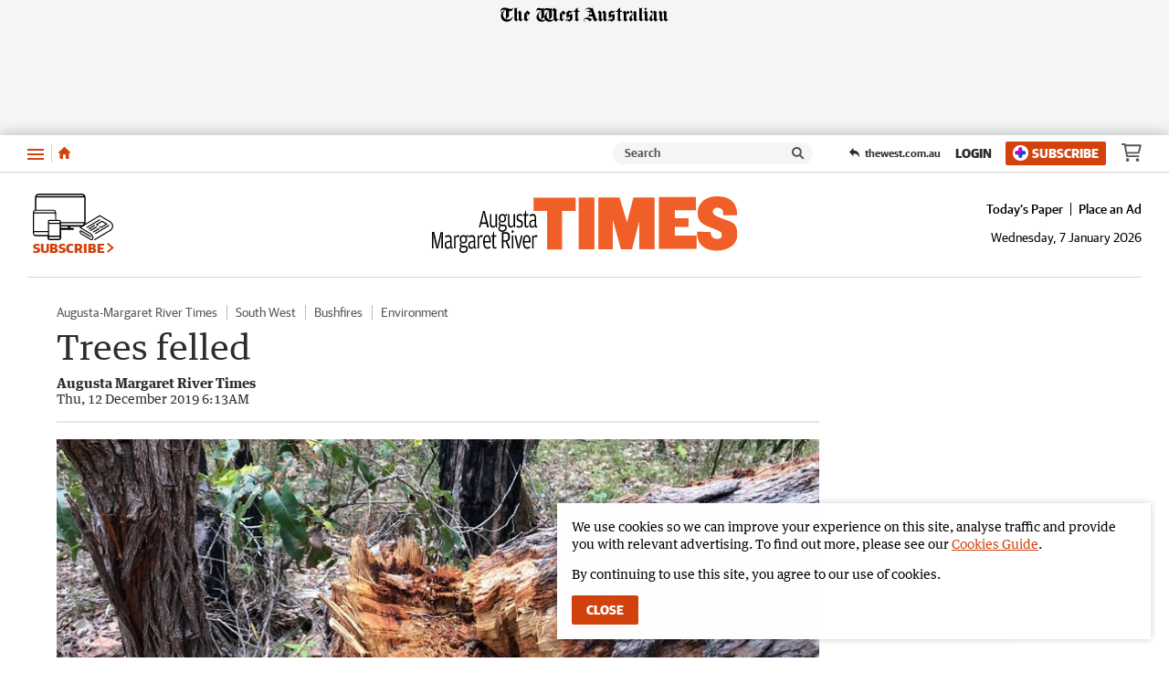

--- FILE ---
content_type: image/svg+xml
request_url: https://www.amrtimes.com.au/static/media/masthead-augusta-margaret-river-times.34046b2c.svg
body_size: 1602
content:
<svg enable-background="new 0 0 1500 278" viewBox="0 0 1500 278" xmlns="http://www.w3.org/2000/svg"><path d="m241.7 135.3h25.1l4 17h8.5l-20.1-80.3h-8.4l-20.5 80.4h7.2zm23.4-7.4h-21.5l8.2-33 2.9-16.4 2.4 16.4zm46.6 13c-3.5 3.5-6.7 5.4-12 5.4-4.7 0-7.9-2.8-7.9-11.5v-46.9h-7.5v45.5c0 14.6 5.5 20.4 13.6 20.4 4.3 0 7.6-1.2 9.8-2.6l4.3-6.4 3 7.7h4.3v-64.6h-7.5v53zm45.7-50c-3.3-3-7.5-4.2-11.6-4.2-8.5 0-18.2 5.3-18.2 20.8 0 4.6.9 8.5 2.1 11.6l5.8 4.4-5.2 3.3c-.8 1.4-2 3.8-2 7.9 0 6.7 3 9.6 6.3 10.9l-5.9 3.7c-1 1.5-2.6 4.2-2.6 9.1 0 9.6 6.5 16.1 19 16.1 12.8 0 22.2-6.7 22.2-20.1 0-10.1-5.3-15.6-15.1-15.6h-11.1c-4.6 0-6.7-2.2-6.7-6.5 0-2.8 1.3-5.1 2.7-6.3 2.6 1.4 5.7 2 8.7 2 9.4 0 18-5.2 18-20.9 0-2.7-.3-4.4-.8-6.3l-6-5.2h11.5v-9.8zm-11.6 30.4c-7.4 0-10.6-4.1-10.6-13.3v-1.2c0-7.9 3.2-12.7 10.6-12.7 7.3 0 10.5 4.8 10.5 12.8v1.2c.1 9.1-3.2 13.2-10.5 13.2zm-8.4 25.4h15c6.1 0 7.8 3.6 7.8 7.9v.7c0 6.3-5 11.7-15 11.7-8.4 0-12.5-3-12.5-9.8.1-4.6 1.8-7.8 4.7-10.5zm63.1-5.8c-3.5 3.5-6.7 5.4-12 5.4-4.7 0-7.9-2.8-7.9-11.5v-46.9h-7.6v45.5c0 14.6 5.5 20.4 13.6 20.4 4.3 0 7.6-1.2 9.8-2.6l4.3-6.4 3 7.7h4.3v-64.6h-7.5zm29.3 13.2c11.1 0 16.7-7.9 16.7-18.8 0-12-4.6-16.3-13.6-19.5-7.8-2.7-10.6-3.8-10.6-11.2 0-8 3.2-10.1 9.3-10.1 5.3 0 8.2 1.2 12 3l1.2-7c-3-2-7.5-3.7-13.5-3.7-9.7 0-16 6.1-16 18.4 0 11.6 5.1 15.7 12.4 18.2 9.6 3.3 11.6 4.8 11.6 12.5 0 8.1-3.7 11-10 11-5.1 0-9.6-2-12.9-3.8l-1.1 7.2c3 1.7 7.8 3.8 14.5 3.8zm34.6-.4c4.1 0 7.4-1.2 10.1-2.5l-.4-5.1h-7.6c-3.4 0-4.4-1.4-4.4-5.7v-45.1h11.2v-7.4h-11.2v-17.4h-3.5l-3.5 17.4h-6.6v7.4h6.1v43.4c0 10.2 2.8 15 9.8 15zm40-39-8.9 1c-12.6 1.7-18.1 6.9-18.1 19.9 0 13.7 6.6 18.5 14.7 18.5 3.3 0 6.2-.9 8.2-2l4.5-6.3 3.4 6.9c1.3.6 2.6 1 4.1 1 2.3 0 4.1-1 5-1.7l-.2-5.1h-2c-2.3 0-3.3-1-3.3-4.6v-31.5c0-16.9-4.6-24.2-15.8-24.2-6.5 0-11.6 2.2-16.3 4.8l1.2 7.4c5.3-2.3 10-4.1 14.8-4.1 7 0 8.7 5.4 8.7 12.7zm0 26.2c-2 3.1-5.1 6-10.4 6-6.2 0-9.3-3.2-9.3-11.2v-.9c0-8.9 3.3-12 11.3-13.1l8.4-1.1z"/><path d="m0 255.9h7.1v-45.2l-1.4-31.5 3.8 24 12.1 52.7h8.7l12.7-53.5 4.3-23.2-1.5 31.5v45.2h8v-80.4h-11.4l-13.2 56.5-2.6 20-2.7-20-12.7-56.6h-11.2zm89.3-37.7-8.9 1c-12.6 1.7-18.1 6.9-18.1 19.9 0 13.7 6.6 18.5 14.7 18.5 3.3 0 6.2-.9 8.2-2l4.5-6.3 3.4 6.9c1.3.6 2.6 1 4.1 1 2.3 0 4.1-1 5-1.7l-.2-5.1h-2c-2.3 0-3.3-1-3.3-4.6v-31.5c0-16.9-4.6-24.2-15.8-24.2-6.5 0-11.6 2.2-16.3 4.8l1.2 7.4c5.3-2.3 10-4.1 14.8-4.1 7 0 8.7 5.4 8.7 12.7zm0 26.2c-2 3.1-5.1 6.1-10.4 6.1-6.2 0-9.3-3.2-9.3-11.2v-.9c0-8.9 3.3-12 11.3-13.1l8.4-1.1zm26.2-44.6-3-8.4h-4.3v64.5h7.5v-51.6c3.1-3 6-5.2 10.1-5.2 3.2 0 5.1.6 7 1.6l1.5-8.8c-1.2-.7-3.4-1.7-6.5-1.7-2.5 0-4.9.9-7.2 2.2zm50.5-5.4c-3.3-3-7.5-4.2-11.6-4.2-8.5 0-18.2 5.3-18.2 20.8 0 4.6.9 8.5 2.1 11.6l5.8 4.4-5.2 3.3c-.8 1.4-2.1 3.8-2.1 7.9 0 6.7 3 9.6 6.3 10.9l-5.9 3.7c-1 1.5-2.6 4.2-2.6 9.1 0 9.6 6.5 16.1 19 16.1 12.8 0 22.2-6.7 22.2-20.1 0-10.1-5.3-15.6-15.1-15.6h-11.1c-4.6 0-6.7-2.2-6.7-6.5 0-2.8 1.3-5.1 2.7-6.3 2.6 1.4 5.7 2 8.7 2 9.4 0 18-5.2 18-20.9 0-2.7-.3-4.5-.8-6.3l-5.9-5.2h11.5v-9.8zm-11.6 30.4c-7.4 0-10.6-4.1-10.6-13.3v-1.2c0-7.9 3.2-12.7 10.6-12.7 7.3 0 10.5 4.8 10.5 12.8v1.2c.1 9.1-3.2 13.2-10.5 13.2zm-8.4 25.4h15c6.1 0 7.8 3.6 7.8 7.9v.7c0 6.3-5 11.7-15 11.7-8.4 0-12.5-3-12.5-9.8.1-4.6 1.8-7.8 4.7-10.5zm58.9-32-8.9 1c-12.6 1.7-18.1 6.9-18.1 19.9 0 13.7 6.6 18.5 14.7 18.5 3.3 0 6.2-.9 8.2-2l4.5-6.3 3.4 6.9c1.3.6 2.6 1 4.1 1 2.3 0 4.1-1 5-1.7l-.2-5.1h-2c-2.3 0-3.3-1-3.3-4.6v-31.5c0-16.9-4.6-24.2-15.8-24.2-6.5 0-11.6 2.2-16.3 4.8l1.2 7.4c5.3-2.3 9.9-4.1 14.8-4.1 7 0 8.7 5.4 8.7 12.7zm0 26.2c-2 3.1-5.1 6.1-10.4 6.1-6.2 0-9.3-3.2-9.3-11.2v-.9c0-8.9 3.3-12 11.3-13.1l8.4-1.1zm26.2-44.6-3-8.4h-4.3v64.5h7.5v-51.6c3.1-3 6-5.2 10.1-5.2 3.2 0 5.1.6 7 1.6l1.5-8.8c-1.2-.7-3.4-1.7-6.5-1.7-2.5 0-4.9.9-7.2 2.2zm27.9 26.8h29.8v-6.7c0-18.2-5.7-29.8-17.8-29.8-11.8 0-19.8 10.3-19.8 33.6 0 22.6 7.1 33.9 20.6 33.9 6.2 0 12-2.7 15-4.8l-1.4-7.2c-4.5 2.6-8.5 4.3-13.1 4.3-9 .1-13.1-5.9-13.3-23.3zm0-7.2c.5-17.8 5.1-22 11.9-22 6.9 0 10.4 5.4 10.4 20.1v1.9zm48.4 37.8c4.1 0 7.4-1.2 10.1-2.5l-.4-5.1h-7.6c-3.4 0-4.4-1.4-4.4-5.7v-45.2h11.2v-7.4h-11.2v-17.3h-3.5l-3.5 17.4h-6.6v7.4h6.1v43.4c0 10.2 2.9 15 9.8 15zm59.4-35.2c12.6-1.5 16.2-12.6 16.2-22.7 0-14.5-6.5-23.8-20.7-23.8h-19.5v80.4h8.1v-32.9h10.9l13.6 32.9h9l-12-28.2zm-15.9-6v-32.4h10.5c9.4 0 12.9 3.3 12.9 14.8v1.5c0 11.7-3.5 16.1-12.7 16.1zm45.1-36.7c2.8 0 5.2-2.7 5.2-6.5s-2.3-6.5-5.2-6.5c-2.7 0-5.2 2.7-5.2 6.5s2.4 6.5 5.2 6.5zm-3.8 76.6h7.5v-64.5h-7.5zm29 0h8l15.9-64.5h-7.3l-9.9 42.2-2.5 19-2.5-19-9.7-42.2h-7.8zm33-29.3h29.8v-6.7c0-18.2-5.7-29.8-17.9-29.8-11.8 0-19.8 10.3-19.8 33.6 0 22.6 7.1 33.9 20.6 33.9 6.2 0 12-2.7 15-4.8l-1.4-7.2c-4.5 2.6-8.5 4.3-13.1 4.3-8.9.1-13-5.9-13.2-23.3zm0-7.2c.5-17.8 5.1-22 11.9-22 6.9 0 10.4 5.4 10.4 20.1v1.9zm45-19.6-3-8.4h-4.3v64.5h7.5v-51.6c3.1-3 6.1-5.2 10.1-5.2 3.2 0 5.1.6 7 1.6l1.5-8.8c-1.2-.7-3.4-1.7-6.5-1.7-2.5 0-4.9.9-7.2 2.2z"/><g fill="#f15f29"><path d="m565.4 71.4h-66.8v-65.2h207.1v65.3h-66.8v189.3h-73.5z"/><path d="m720.5 5.3h77.2v254.6h-77.2z"/><path d="m816.7 5.3h104l37.2 123 31.2-123h104v254.6l-75.4-.5v-136.5l-35.5 137h-54.5l-38.4-140.4-1.4-1.4v142l-71.2-.2z"/><path d="m1114.2 3.6h182.1v65.3h-103.7v38.8h67.2v42.9h-67.2v42.3h107.1v65.3h-185.5z"/><path d="m1368.9 174.8c0 6.4 1 12.1 2.7 16.8 5.3 15.3 21.5 18.5 34.5 17.3 11.8-1.1 17.3-5.3 16.6-20.8-.6-13.1-4.2-14.8-38-28.5-36.6-14.8-80-24.4-80-75.7 0-58.8 46.9-83.9 96-83.9 51.8 0 97.7 20.8 98 92.9h-69.5c1.2-19.3-.9-26.1-6.9-30.4-6-4.6-14.4-6.4-21.7-6.4-10 0-21.2 5.6-21.2 19.9 1.3 18.2 26.5 25.5 59.3 38 32.2 12.2 58.4 15.6 61.1 67.1 3 56.4-46.5 85.5-99.6 85.5-27.1 0-101-5.9-98.6-92.6z"/></g></svg>

--- FILE ---
content_type: application/javascript
request_url: https://www.amrtimes.com.au/static/js/masthead-busselton-dunsborough-times_e090ae29081399a041af.js
body_size: 717
content:
(()=>{(window.__LOADABLE_LOADED_CHUNKS__=window.__LOADABLE_LOADED_CHUNKS__||[]).push([[7],{1019:function(c,r,t){"use strict";t.r(r);var l=t(80),n=t(3534);const u=t(3637),s={alt:"Augusta-Margaret River Times",src:u,heights:{desktop:82,tablet:70,mobile:50},ampInitialSize:{width:618,height:92},verticalSpacing:10};r.default=Object(n.a)(l.d,s)},1022:function(c,r,t){"use strict";t.r(r);var l=t(80),n=t(3534);const u=t(3640),s={alt:"Busselton Dunsborough Times",src:u,heights:{desktop:82,tablet:70,mobile:50},ampInitialSize:{width:618,height:92},verticalSpacing:10};r.default=Object(n.a)(l.d,s)},3534:function(c,r,t){"use strict";t.d(r,"a",function(){return _});var l=t(0),n=t.n(l),u=t(39),s=t(100),o=t(1),f=t(80),w=Object.defineProperty,v=Object.prototype.hasOwnProperty,h=Object.getOwnPropertySymbols,j=Object.prototype.propertyIsEnumerable,p=(i,e,a)=>e in i?w(i,e,{enumerable:!0,configurable:!0,writable:!0,value:a}):i[e]=a,b=(i,e)=>{for(var a in e||(e={}))v.call(e,a)&&p(i,a,e[a]);if(h)for(var a of h(e))j.call(e,a)&&p(i,a,e[a]);return i};function _(i,e){return Object(u.a)("HeaderLogo",{amp:()=>{const{src:a,alt:E,ampInitialSize:x,heights:m}=e,{width:g,height:O}=x,d=A=>A/(O/g);return n.a.createElement(f.a,{alt:E,src:a,width:g,height:O,sizes:m?`(max-width: ${Object(o.a)(s.a.xxs)}) ${Object(o.a)(d(m.mobile))}, (min-width: ${Object(o.a)(s.a.xxs+1)}) and (max-width: ${Object(o.a)(s.a.sm)}) ${Object(o.a)(d(m.tablet))}, ${Object(o.a)(d(m.desktop))}`:void 0})},web:()=>n.a.createElement(i,b({},e)),rss:()=>n.a.createElement("img",b(b({},e),{alt:e.alt})),preview:()=>n.a.createElement(i,b({},e)),app:()=>n.a.createElement(i,b({},e))})}},3637:function(c,r,t){c.exports=t.p+"static/media/masthead-augusta-margaret-river-times.34046b2c.svg"},3640:function(c,r,t){c.exports=t.p+"static/media/masthead-busselton-dunsborough-times.eebb2979.svg"}}]);})();

//# sourceMappingURL=masthead-busselton-dunsborough-times_e090ae29081399a041af.js.map

--- FILE ---
content_type: text/javascript; charset=UTF-8
request_url: https://cdn.ampproject.org/amp-story-player-v0.js
body_size: 15367
content:
;
!function(){function t(t,i,n){return i in t?Object.defineProperty(t,i,{value:n,enumerable:!0,configurable:!0,writable:!0}):t[i]=n,t}var i=Array.isArray;function n(t,i){for(var n=[],r=0,s=0;s<t.length;s++){var e=t[s];i(e,s,t)?n.push(e):(r<s&&(t[r]=e),r++)}return r<t.length&&(t.length=r),n}function r(t,i){for(var n=0;n<t.length;n++)if(i(t[n],n,t))return n;return-1}function s(t){return"string"==typeof t}function e(t,i){(null==i||i>t.length)&&(i=t.length);for(var n=0,r=new Array(i);n<i;n++)r[n]=t[n];return r}function o(t,i){var n="undefined"!=typeof Symbol&&t[Symbol.iterator]||t["@@iterator"];if(n)return(n=n.call(t)).next.bind(n);if(Array.isArray(t)||(n=function(t,i){if(t){if("string"==typeof t)return e(t,i);var n=Object.prototype.toString.call(t).slice(8,-1);return"Object"===n&&t.constructor&&(n=t.constructor.name),"Map"===n||"Set"===n?Array.from(t):"Arguments"===n||/^(?:Ui|I)nt(?:8|16|32)(?:Clamped)?Array$/.test(n)?e(t,i):void 0}}(t))||i&&t&&"number"==typeof t.length){n&&(t=n);var r=0;return function(){return r>=t.length?{done:!0}:{done:!1,value:t[r++]}}}throw new TypeError("Invalid attempt to iterate non-iterable instance.\nIn order to be iterable, non-array objects must have a [Symbol.iterator]() method.")}function a(t){return(a="function"==typeof Symbol&&"symbol"==typeof Symbol.iterator?function(t){return typeof t}:function(t){return t&&"function"==typeof Symbol&&t.constructor===Symbol&&t!==Symbol.prototype?"symbol":typeof t})(t)}var h=Object.prototype;function u(t){var i=Object.create(null);return t&&Object.assign(i,t),i}function f(t){return 1==(null==t?void 0:t.nodeType)}h.hasOwnProperty,h.toString;var l="​​​";function c(t){return f(t)?t.tagName.toLowerCase()+(t.id?"#".concat(t.id):""):t}function p(t,i){var r,s,e=arguments.length>2&&void 0!==arguments[2]?arguments[2]:"Assertion failed";if(i)return i;t&&-1==e.indexOf(t)&&(e+=t);for(var o=3,a=e.split("%s"),h=a.shift(),u=[h];a.length;){var f=arguments[o++],l=a.shift();h+=c(f)+l,u.push(f,l.trim())}var p=new Error(h);throw p.messageArray=n(u,(function(t){return""!==t})),null===(r=(s=self).__AMP_REPORT_ERROR)||void 0===r||r.call(s,p),p}function m(t,n,r,s,e){return i(e)?t(r,e.concat([n])):t(r,"".concat(e||s,": %s"),n),n}function v(t){var i=Object.getOwnPropertyDescriptor(t,"message");if(null!=i&&i.writable)return t;var n=t.message,r=t.stack,s=new Error(n);for(var e in t)s[e]=t[e];return s.stack=r,s}function d(t){for(var i,n=null,r="",s=o(arguments,!0);!(i=s()).done;){var e=i.value;e instanceof Error&&!n?n=v(e):(r&&(r+=" "),r+=e)}return n?r&&(n.message=r+": "+n.message):n=new Error(r),n}function y(t){var i=d.apply(null,arguments);return i.expected=!0,i}function g(t){var i=!1,n=null,r=t;return function(){if(!i){for(var t=arguments.length,s=new Array(t),e=0;e<t;e++)s[e]=arguments[e];n=r.apply(self,s),i=!0,r=null}return n}}function b(t,i,n){var r=0,s=null;function e(e){s=null,r=t.setTimeout(o,n),i.apply(null,e)}function o(){r=0,s&&e(s)}return function(){for(var t=arguments.length,i=new Array(t),n=0;n<t;n++)i[n]=arguments[n];r?s=i:e(i)}}var w=/(?:^[#?]?|&)([^=&]+)(?:=([^&]*))?/g;function x(t){var i=arguments.length>1&&void 0!==arguments[1]?arguments[1]:"";try{return decodeURIComponent(t)}catch(t){return i}}function k(t){var i,n=u();if(!t)return n;for(;i=w.exec(t);){var r=x(i[1],i[1]),s=i[2]?x(i[2].replace(/\+/g," "),i[2]):"";n[r]=s}return n}function S(t){var i=(t||self).location;return k(i.originalHash||i.hash)}var A=function(t){return self.AMP_CONFIG?self.AMP_CONFIG[t]:null},j=("string"==typeof A("cdnProxyRegex")?new RegExp(A("cdnProxyRegex")):A("cdnProxyRegex"))||/^https:\/\/([a-zA-Z0-9_-]+\.)?cdn\.ampproject\.org$/;function I(t){if(!self.document||!self.document.head)return null;if(self.location&&j.test(self.location.origin))return null;var i=self.document.head.querySelector('meta[name="'.concat(t,'"]'));return i&&i.getAttribute("content")||null}var R=A("cdnUrl")||I("runtime-host")||"https://cdn.ampproject.org",E="";function C(t){var i=t||self;return i.__AMP_MODE?i.__AMP_MODE:i.__AMP_MODE=function(t){return{localDev:!1,development:M(t,S(t)),esm:!1,test:!1,rtvVersion:O(t),ssrReady:!1}}(i)}function O(t){var i;return E||(E=(null===(i=t.AMP_CONFIG)||void 0===i?void 0:i.v)||"01".concat("2512172008000")),E}function M(t,i){var n=i||S(t);return["1","actions","amp","amp4ads","amp4email"].includes(n.development)||!!t.AMP_DEV_MODE}var P=function(){},T=function(){return"01".concat("2512172008000")},U=function(t,i){return i.reduce((function(t,i){return"".concat(t,"&s[]=").concat(q(i))}),"https://log.amp.dev/?v=".concat(T(),"&id=").concat(encodeURIComponent(t)))},z=function(){return"".concat(R,"/rtv/").concat(T(),"/log-messages.simple.json")},q=function(t){return encodeURIComponent(String(c(t)))},_=function(t){return parseInt(S(t).log,10)},F=function(){function n(t,i){var n=this,r=arguments.length>2&&void 0!==arguments[2]?arguments[2]:"";this.win=t,this.wt=i,this.yt=this.jt(),this.Ot=r,this.xt=null,this.At=g((function(){t.fetch(z()).then((function(t){return t.json()}),P).then((function(t){t&&(n.xt=t)}))})),this.Pt=this.assert.bind(this)}var r=n.prototype;return r.jt=function(){var t,i=this.win;return null!==(t=i.console)&&void 0!==t&&t.log&&0!=_(i)?this.Et():0},r.Et=function(t){return this.wt(_(t),C().development)},r.Mt=function(i,n,r){var e,o;if(n>this.yt)return!1;var a=this.win.console,h=null!==(e=(o={},t(o,1,a.error),t(o,3,a.info),t(o,2,a.warn),o)[n])&&void 0!==e?e:a.log,u=this.St(r),f="[".concat(i,"]");return s(u[0])?u[0]=f+" "+u[0]:u.unshift(f),h.apply(a,u),!0},r.fine=function(t){for(var i=arguments.length,n=new Array(i>1?i-1:0),r=1;r<i;r++)n[r-1]=arguments[r];this.Mt(t,4,n)},r.info=function(t){for(var i=arguments.length,n=new Array(i>1?i-1:0),r=1;r<i;r++)n[r-1]=arguments[r];this.Mt(t,3,n)},r.warn=function(t){for(var i=arguments.length,n=new Array(i>1?i-1:0),r=1;r<i;r++)n[r-1]=arguments[r];this.Mt(t,2,n)},r.error=function(t){for(var i=arguments.length,n=new Array(i>1?i-1:0),r=1;r<i;r++)n[r-1]=arguments[r];if(!this.Mt(t,1,n)){var s,e,o=this.createError.apply(this,n);o.name=t||o.name,null===(s=(e=self).__AMP_REPORT_ERROR)||void 0===s||s.call(e,o)}},r.expectedError=function(t){for(var i=arguments.length,n=new Array(i>1?i-1:0),r=1;r<i;r++)n[r-1]=arguments[r];var s,e;this.Mt(t,1,n)||null===(s=(e=self).__AMP_REPORT_ERROR)||void 0===s||s.call(e,this.createExpectedError.apply(this,n))},r.createError=function(t){return this.It(d.apply(null,arguments))},r.createExpectedError=function(t){return this.It(y.apply(null,arguments))},r.It=function(t){return t=v(t),this.Ot?t.message?-1==t.message.indexOf(this.Ot)&&(t.message+=this.Ot):t.message=this.Ot:t.message.indexOf(l)>=0&&(t.message=t.message.replace(l,"")),t},r.St=function(t){return i(t[0])?this.kt(t[0]):t},r.kt=function(t){var i,n=t.shift();return C(this.win).development&&this.At(),null!==(i=this.xt)&&void 0!==i&&i[n]?[this.xt[n]].concat(t):["More info at ".concat(U(n,t))]},r.assert=function(t,n,r){return i(n)?this.assert.apply(this,[t].concat(this.kt(n))):p.apply(null,[this.Ot].concat(Array.prototype.slice.call(arguments)))},r.assertElement=function(t,i){return function(t,i,n){return m(t,i,f(i),"Element expected",n)}(this.Pt,t,i)},r.assertString=function(t,i){return function(t,i,n){return m(t,i,s(i),"String expected",n)}(this.Pt,t,i)},r.assertNumber=function(t,i){return function(t,i,n){return m(t,i,"number"==typeof i,"Number expected",n)}(this.Pt,t,i)},r.assertArray=function(t,n){return function(t,n,r){return m(t,n,i(n),"Array expected",r)}(this.Pt,t,n)},r.assertBoolean=function(t,i){return function(t,i,n){return m(t,i,!!i===i,"Boolean expected",n)}(this.Pt,t,i)},n}();self.__AMP_LOG=self.__AMP_LOG||{user:null,dev:null,userForEmbed:null};var D=self.__AMP_LOG,N=null;function Y(){N=F,$(),function(t){if(D.user||(D.user=Z(l)),void D.user.win)return D.userForEmbed||(D.userForEmbed=Z("​​​​"));D.user}()}function L(t,i){if(!N)throw new Error("failed to call initLogConstructor");return new N(self,t,i)}function Z(t){return L((function(t,i){return i||t>=1?4:2}),t)}function $(){return D.dev||(D.dev=L((function(t){return t>=3?4:t>=2?3:0})))}var H,X=function(){function t(t,i){this.t=t,this.yf=i,this.Ta=this.t.document,this.gf=!1,this.xf=!1,this.kf=null}var i=t.prototype;return i.buildCallback=function(){this.gf||(this.Sf(),this.gf=!0)},i.layoutCallback=function(){this.xf||(this.xf=!0)},i.Sf=function(){this.kf=this.Ta.createElement("main");var t=this.yf.attachShadow({mode:"open"}),i=this.Ta.createElement("style");i.textContent="amp-story-entry-point{position:relative;display:block}\n/*# sourceURL=/css/amp-story-entry-point.css*/",t.appendChild(i),t.appendChild(this.kf)},i.getElement=function(){return this.yf},t}();function G(){return H||(H=Promise.resolve(void 0))}var J=function(){var t=this;this.promise=new Promise((function(i,n){t.resolve=i,t.reject=n}))};function V(t,i){var n=Object.keys(t);if(Object.getOwnPropertySymbols){var r=Object.getOwnPropertySymbols(t);i&&(r=r.filter((function(i){return Object.getOwnPropertyDescriptor(t,i).enumerable}))),n.push.apply(n,r)}return n}function B(i){for(var n=1;n<arguments.length;n++){var r=null!=arguments[n]?arguments[n]:{};n%2?V(Object(r),!0).forEach((function(n){t(i,n,r[n])})):Object.getOwnPropertyDescriptors?Object.defineProperties(i,Object.getOwnPropertyDescriptors(r)):V(Object(r)).forEach((function(t){Object.defineProperty(i,t,Object.getOwnPropertyDescriptor(r,t))}))}return i}var K="ase art bmp blp cd5 cit cpt cr2 cut dds dib djvu egt exif gif gpl grf icns ico iff jng jpeg jpg jfif jp2 jps lbm max miff mng msp nitf ota pbm pc1 pc2 pc3 pcf pcx pdn pgm PI1 PI2 PI3 pict pct pnm pns ppm psb psd pdd psp px pxm pxr qfx raw rle sct sgi rgb int bw tga tiff tif vtf xbm xcf xpm 3dv amf ai awg cgm cdr cmx dxf e2d egt eps fs gbr odg svg stl vrml x3d sxd v2d vnd wmf emf art xar png webp jxr hdp wdp cur ecw iff lbm liff nrrd pam pcx pgf sgi rgb rgba bw int inta sid ras sun tga".split(" "),W=function(t){return K.some((function(i){return!!t.endsWith(".".concat(i))}))},Q="### #gf $on $tf 0b 8m 8u 12u 15u 64c 075 75 085 85 91 091 096 96 abf acfm acs afm afn afs all amfm apf asf aspf atm auf b30 bco bdf bepf bez bfn bmap bmf bx bzr cbtf cct cef cff cfn cga ch4 cha chm chr chx claf collection compositefont dfont dus dzk eft eot etx euf f00 f06 f08 f09 f3f f10 f11 f12 f13 f16 fd fdb ff ffil flf fli fn3 fnb fnn fnt fnta fo1 fo2 fog fon font fonts fot frf frs ftm fxr fyi gdr gf gft glf glif glyphs gsf gxf hbf ice intellifont lepf lft lwfn mcf mcf mfd mfm mft mgf mmm mrf mtf mvec nlq ntf odttf ofm okf otf pcf pcf pfa pfb pfm pft phf pk pkt prs pss qbf qfn r8? scr sfd sff sfi sfl sfn sfo sfp sfs sif snf spd spritefont sui suit svg sxs t1c t2 tb1 tb2 tdf tfm tmf tpf ttc tte ttf type ufm ufo usl usp us? vf vf1 vf3 vfb vfm vfont vlw vmf vnf w30 wfn wnf woff woff2 xfc xfn xfr xft zfi zsu _v".split(" "),tt=function(t){return Q.some((function(i){return!!t.endsWith(".".concat(i))}))},it="undefined"!=typeof globalThis?globalThis:"undefined"!=typeof window?window:"undefined"!=typeof global?global:"undefined"!=typeof self?self:{};function nt(t,i){if(i=i.split(":")[0],!(t=+t))return!1;switch(i){case"http":case"ws":return 80!==t;case"https":case"wss":return 443!==t;case"ftp":return 21!==t;case"gopher":return 70!==t;case"file":return!1}return 0!==t}var rt=Object.prototype.hasOwnProperty;function st(t){try{return decodeURIComponent(t.replace(/\+/g," "))}catch(t){return null}}var et={stringify:function(t,i){i=i||"";var n,r=[];for(s in"string"!=typeof i&&(i="?"),t)if(rt.call(t,s)){(n=t[s])||null!=n&&!isNaN(n)||(n="");var s=encodeURIComponent(s);n=encodeURIComponent(n),null!==s&&null!==n&&r.push(s+"="+n)}return r.length?i+r.join("&"):""},parse:function(t){for(var i,n=/([^=?&]+)=?([^&]*)/g,r={};i=n.exec(t);){var s=st(i[1]);i=st(i[2]),null===s||null===i||s in r||(r[s]=i)}return r}},ot=/^[\x00-\x20\u00a0\u1680\u2000-\u200a\u2028\u2029\u202f\u205f\u3000\ufeff]+/,at=/[\n\r\t]/g,ht=/^[A-Za-z][A-Za-z0-9+-.]*:\/\//,ut=/:\d+$/,ft=/^([a-z][a-z0-9.+-]*:)?(\/\/)?([\\/]+)?([\S\s]*)/i,lt=/^[a-zA-Z]:/;function ct(t){return(t||"").toString().replace(ot,"")}var pt=[["#","hash"],["?","query"],function(t,i){return dt(i.protocol)?t.replace(/\\/g,"/"):t},["/","pathname"],["@","auth",1],[NaN,"host",void 0,1,1],[/:(\d*)$/,"port",void 0,1],[NaN,"hostname",void 0,1,1]],mt={hash:1,query:1};function vt(t){var i=("undefined"!=typeof window?window:void 0!==it?it:"undefined"!=typeof self?self:{}).location||{};t=t||i,i={};var n,r=a(t);if("blob:"===t.protocol)i=new gt(unescape(t.pathname),{});else if("string"===r)for(n in i=new gt(t,{}),mt)delete i[n];else if("object"===r){for(n in t)n in mt||(i[n]=t[n]);void 0===i.slashes&&(i.slashes=ht.test(t.href))}return i}function dt(t){return"file:"===t||"ftp:"===t||"http:"===t||"https:"===t||"ws:"===t||"wss:"===t}function yt(t,i){t=(t=ct(t)).replace(at,""),i=i||{};var n=(t=ft.exec(t))[1]?t[1].toLowerCase():"",r=!!t[2],s=!!t[3],e=0;return r?s?(s=t[2]+t[3]+t[4],e=t[2].length+t[3].length):(s=t[2]+t[4],e=t[2].length):s?(s=t[3]+t[4],e=t[3].length):s=t[4],"file:"===n?2<=e&&(s=s.slice(2)):dt(n)?s=t[4]:n?r&&(s=s.slice(2)):2<=e&&dt(i.protocol)&&(s=t[4]),{protocol:n,slashes:r||dt(n),slashesCount:e,rest:s}}function gt(t,i,n){if(t=(t=ct(t)).replace(at,""),!(this instanceof gt))return new gt(t,i,n);var r=pt.slice(),s=a(i),e=0;"object"!==s&&"string"!==s&&(n=i,i=null),n&&"function"!=typeof n&&(n=et.parse);var o=yt(t||"",i=vt(i));for(s=!o.protocol&&!o.slashes,this.slashes=o.slashes||s&&i.slashes,this.protocol=o.protocol||i.protocol||"",t=o.rest,("file:"===o.protocol&&(2!==o.slashesCount||lt.test(t))||!o.slashes&&(o.protocol||2>o.slashesCount||!dt(this.protocol)))&&(r[3]=[/(.*)/,"pathname"]);e<r.length;e++)if("function"==typeof(o=r[e]))t=o(t,this);else{var h=o[0],u=o[1];h!=h?this[u]=t:"string"==typeof h?~(h="@"===h?t.lastIndexOf(h):t.indexOf(h))&&("number"==typeof o[2]?(this[u]=t.slice(0,h),t=t.slice(h+o[2])):(this[u]=t.slice(h),t=t.slice(0,h))):(h=h.exec(t))&&(this[u]=h[1],t=t.slice(0,h.index)),this[u]=this[u]||s&&o[3]&&i[u]||"",o[4]&&(this[u]=this[u].toLowerCase())}if(n&&(this.query=n(this.query)),s&&i.slashes&&"/"!==this.pathname.charAt(0)&&(""!==this.pathname||""!==i.pathname)){if(t=this.pathname,i=i.pathname,""!==t){for(n=(i=(i||"/").split("/").slice(0,-1).concat(t.split("/")))[(t=i.length)-1],r=!1,e=0;t--;)"."===i[t]?i.splice(t,1):".."===i[t]?(i.splice(t,1),e++):e&&(0===t&&(r=!0),i.splice(t,1),e--);r&&i.unshift(""),"."!==n&&".."!==n||i.push(""),i=i.join("/")}this.pathname=i}"/"!==this.pathname.charAt(0)&&dt(this.protocol)&&(this.pathname="/"+this.pathname),nt(this.port,this.protocol)||(this.host=this.hostname,this.port=""),this.username=this.password="",this.auth&&(~(h=this.auth.indexOf(":"))?(this.username=this.auth.slice(0,h),this.username=encodeURIComponent(decodeURIComponent(this.username)),this.password=this.auth.slice(h+1),this.password=encodeURIComponent(decodeURIComponent(this.password))):this.username=encodeURIComponent(decodeURIComponent(this.auth)),this.auth=this.password?this.username+":"+this.password:this.username),this.origin="file:"!==this.protocol&&dt(this.protocol)&&this.host?this.protocol+"//"+this.host:"null",this.href=this.toString()}gt.prototype={set:function(t,i,n){switch(t){case"query":"string"==typeof i&&i.length&&(i=(n||et.parse)(i)),this[t]=i;break;case"port":this[t]=i,nt(i,this.protocol)?i&&(this.host=this.hostname+":"+i):(this.host=this.hostname,this[t]="");break;case"hostname":this[t]=i,this.port&&(i+=":"+this.port),this.host=i;break;case"host":this[t]=i,ut.test(i)?(i=i.split(":"),this.port=i.pop(),this.hostname=i.join(":")):(this.hostname=i,this.port="");break;case"protocol":this.protocol=i.toLowerCase(),this.slashes=!n;break;case"pathname":case"hash":i?(n="pathname"===t?"/":"#",this[t]=i.charAt(0)!==n?n+i:i):this[t]=i;break;case"username":case"password":this[t]=encodeURIComponent(i);break;case"auth":~(t=i.indexOf(":"))?(this.username=i.slice(0,t),this.username=encodeURIComponent(decodeURIComponent(this.username)),this.password=i.slice(t+1),this.password=encodeURIComponent(decodeURIComponent(this.password))):this.username=encodeURIComponent(decodeURIComponent(i))}for(i=0;i<pt.length;i++)(t=pt[i])[4]&&(this[t[1]]=this[t[1]].toLowerCase());return this.auth=this.password?this.username+":"+this.password:this.username,this.origin="file:"!==this.protocol&&dt(this.protocol)&&this.host?this.protocol+"//"+this.host:"null",this.href=this.toString(),this},toString:function(t){t&&"function"==typeof t||(t=et.stringify);var i=this.host,n=this.protocol;return n&&":"!==n.charAt(n.length-1)&&(n+=":"),n+=this.protocol&&this.slashes||dt(this.protocol)?"//":"",this.username?(n+=this.username,this.password&&(n+=":"+this.password),n+="@"):this.password?(n+=":"+this.password,n+="@"):"file:"!==this.protocol&&dt(this.protocol)&&!i&&"/"!==this.pathname&&(n+="@"),(":"===i[i.length-1]||ut.test(this.hostname)&&!this.port)&&(i+=":"),n+=i+this.pathname,(t="object"===a(this.query)?t(this.query):this.query)&&(n+="?"!==t.charAt(0)?"?"+t:t),this.hash&&(n+=this.hash),n}},gt.extractProtocol=yt,gt.location=vt,gt.trimLeft=ct,gt.qs=et;var bt=gt,wt=/^xn--/,xt=/[^\0-\x7E]/,kt=/[\x2E\u3002\uFF0E\uFF61]/g,St={overflow:"Overflow: input needs wider integers to process","not-basic":"Illegal input >= 0x80 (not a basic code point)","invalid-input":"Invalid input"},At=Math.floor,jt=String.fromCharCode;function It(t){throw new RangeError(St[t])}function Rt(t,i){var n=t.split("@"),r="";1<n.length&&(r=n[0]+"@",t=n[1]),n=[];for(var s=(t=(t=t.replace(kt,".")).split(".")).length;s--;)n[s]=i(t[s]);return r+n.join(".")}function Et(t,i,n){var r=0;for(t=n?At(t/700):t>>1,t+=At(t/i);455<t;r+=36)t=At(t/35);return At(r+36*t/(t+38))}var Ct=function(t){return Rt(t,(function(t){return wt.test(t)?function(t){var i=[],n=t.length,r=0,s=128,e=72,o=t.lastIndexOf("-");0>o&&(o=0);for(var a=0;a<o;++a)128<=t.charCodeAt(a)&&It("not-basic"),i.push(t.charCodeAt(a));for(o=0<o?o+1:0;o<n;){a=r;for(var h=1,u=36;;u+=36){o>=n&&It("invalid-input");var f=t.charCodeAt(o++);(36<=(f=10>f-48?f-22:26>f-65?f-65:26>f-97?f-97:36)||f>At((2147483647-r)/h))&&It("overflow"),r+=f*h;var l=u<=e?1:u>=e+26?26:u-e;if(f<l)break;h>At(2147483647/(f=36-l))&&It("overflow"),h*=f}e=Et(r-a,f=i.length+1,0==a),At(r/f)>2147483647-s&&It("overflow"),s+=At(r/f),r%=f,i.splice(r++,0,s)}return String.fromCodePoint.apply(String,i)}(t.slice(4).toLowerCase()):t}))},Ot=/[A-Za-z\u00c0-\u00d6\u00d8-\u00f6\u00f8-\u02b8\u0300-\u0590\u0800-\u1fff\u200e\u2c00-\ufb1c\ufe00-\ufe6f\ufefd-\uffff]/,Mt=/[\u0591-\u06ef\u06fa-\u07ff\u200f\ufb1d-\ufdff\ufe70-\ufefc]/;function Pt(t){if(Ut(t=new bt(t).hostname))var i=!1;else i=Ct(t),i=63>=t.length&&!(Ot.test(i)&&Mt.test(i))&&-1!=t.indexOf(".");return i?63<(i=function(t){return Rt(t,(function(t){return xt.test(t)?"xn--"+function(t){for(var i,n=[],r=(t=function(t){for(var i=[],n=0,r=t.length;n<r;){var s=t.charCodeAt(n++);if(55296<=s&&56319>=s&&n<r){var e=t.charCodeAt(n++);56320==(64512&e)?i.push(((1023&s)<<10)+(1023&e)+65536):(i.push(s),n--)}else i.push(s)}return i}(t)).length,s=128,e=0,a=72,h=o(t,!0);!(i=h()).done;){var u=i.value;128>u&&n.push(jt(u))}var f=u=n.length;for(u&&n.push("-");f<r;){for(var l,c=2147483647,p=o(t,!0);!(l=p()).done;){var m=l.value;m>=s&&m<c&&(c=m)}var v=f+1;c-s>At((2147483647-e)/v)&&It("overflow"),e+=(c-s)*v,s=c;for(var d,y=o(t,!0);!(d=y()).done;){var g=d.value;if(g<s&&2147483647<++e&&It("overflow"),g==s){var b=e;for(c=36;;c+=36){var w=c<=a?1:c>=a+26?26:c-a;if(b<w)break;var x=b-w,k=36-w;w+=x%k,(b=n).push.call(b,jt(w+22+75*(26>w)-0)),b=At(x/k)}n.push(jt(b+22+75*(26>b)-0)),a=Et(e,v,f==u),e=0,++f}}++e,++s}return n.join("")}(t):t}))}(i=(i=(i=Ct(t)).split("-").join("--")).split(".").join("-")).toLowerCase()).length?Tt(t):(Ut(i)&&(i="0-".concat(i,"-0")),Promise.resolve(i)):Tt(t)}function Tt(t){return(t="undefined"!=typeof window?function(t){return t=new TextEncoder("utf-8").encode(t),window.crypto.subtle.digest("SHA-256",t).then((function(t){var i=[];t=new DataView(t);for(var n=0;n<t.byteLength;n+=4){var r=("00000000"+t.getUint32(n).toString(16)).slice(-8);i.push(r)}return i.join("")}))}(t):void 0).then((function(t){return function(t){var i=[];t.match(/.{1,2}/g).forEach((function(t,n){i[n]=parseInt(t,16)}));var n=i.length%5,r=Math.floor(i.length/5);if(t=[],0!=n){for(var s=0;s<5-n;s++)i+="\0";r+=1}for(s=0;s<r;s++)t.push("abcdefghijklmnopqrstuvwxyz234567".charAt(i[5*s]>>3)),t.push("abcdefghijklmnopqrstuvwxyz234567".charAt((7&i[5*s])<<2|i[5*s+1]>>6)),t.push("abcdefghijklmnopqrstuvwxyz234567".charAt((63&i[5*s+1])>>1)),t.push("abcdefghijklmnopqrstuvwxyz234567".charAt((1&i[5*s+1])<<4|i[5*s+2]>>4)),t.push("abcdefghijklmnopqrstuvwxyz234567".charAt((15&i[5*s+2])<<1|i[5*s+3]>>7)),t.push("abcdefghijklmnopqrstuvwxyz234567".charAt((127&i[5*s+3])>>2)),t.push("abcdefghijklmnopqrstuvwxyz234567".charAt((3&i[5*s+3])<<3|i[5*s+4]>>5)),t.push("abcdefghijklmnopqrstuvwxyz234567".charAt(31&i[5*s+4]));for(r=0,1==n?r=6:2==n?r=4:3==n?r=3:4==n&&(r=1),n=0;n<r;n++)t.pop();for(n=0;n<r;n++)t.push("=");return t.join("")}("ffffffffff"+t+"000000").substr(8,Math.ceil(4*t.length/5))}))}function Ut(t){return"--"==t.slice(2,4)&&"xn"!=t.slice(0,2)}var zt="viewer";function qt(t){var i=arguments.length>1&&void 0!==arguments[1]?arguments[1]:null;return W(t)?"/i":tt(t)?"/r":i===zt?"/v":"/c"}var _t="amp-viewer-messaging",Ft="channelOpen",Dt="__AMPHTML__";function Nt(t){if("string"!=typeof t)return t;if("{"!=t.charAt(0))return null;try{return JSON.parse(t)}catch(t){return null}}var Yt=function(){function t(t,i,n){this.win_=t,this.origin_=i,this.target_=n}var i=t.prototype;return i.addEventListener=function(t,i){var n=this;this.win_.addEventListener("message",(function(t){t.origin==n.origin_&&t.source==n.target_&&i(t)}))},i.postMessage=function(t){var i="null"===this.origin_?"*":this.origin_;this.target_.postMessage(t,i)},i.start=function(){},t}(),Lt=function(){function t(t,i,n,r,s){this.win_=t,this.port_=i,this.isWebview_=!!n,this.token_=r||null,this.verifyToken_=!!s,this.requestIdCounter_=0,this.waitingForResponse_={},this.messageHandlers_={},this.defaultHandler_=null,this.port_.addEventListener("message",this.handleMessage_.bind(this)),this.port_.start()}t.initiateHandshakeWithDocument=function(i,n){return new Promise((function(r){var s=setInterval((function(){var e=new MessageChannel,o={app:Dt,name:"handshake-poll"};i.postMessage(o,"*",[e.port2]);var a=e.port1;a.addEventListener("message",(function i(e){var o=Nt(e.data);if(o&&o.app===Dt&&o.name===Ft){clearInterval(s),a.removeEventListener("message",i);var h=new t(null,a,!1,n,!0);h.sendResponse_(o.requestid,Ft,null),r(h)}})),a.start()}),1e3)}))},t.waitForHandshakeFromDocument=function(i,n,r,s,e){return new Promise((function(o){i.addEventListener("message",(function a(h){var u=Nt(h.data);if(u&&(h.origin==r||e&&e.test(h.origin))&&(!h.source||h.source==n)&&u.app===Dt&&u.name===Ft){i.removeEventListener("message",a);var f=new t(null,new Yt(i,h.origin,n),!1,s,!0);f.sendResponse_(u.requestid,Ft,null),o(f)}}))}))};var i=t.prototype;return i.registerHandler=function(t,i){this.messageHandlers_[t]=i},i.unregisterHandler=function(t){delete this.messageHandlers_[t]},i.setDefaultHandler=function(t){this.defaultHandler_=t},i.handleMessage_=function(t){var i=Nt(t.data);i&&i.app===Dt&&(this.token_&&this.verifyToken_&&i.messagingToken!==this.token_?this.logError_(_t+": handleMessage_ error: ","invalid token"):"q"===i.type?this.handleRequest_(i):"s"===i.type&&this.handleResponse_(i))},i.sendRequest=function(t,i,n){var r=this,s=++this.requestIdCounter_,e=void 0;return n&&(e=new Promise((function(t,i){r.waitingForResponse_[s]={resolve:t,reject:i}}))),this.sendMessage_({app:Dt,requestid:s,type:"q",name:t,data:i,rsvp:n}),e},i.sendResponse_=function(t,i,n){this.sendMessage_({app:Dt,requestid:t,type:"s",name:i,data:n})},i.sendResponseError_=function(t,i,n){var r=this.errorToString_(n);this.logError_(_t+": sendResponseError_, message name: "+i,r),this.sendMessage_({app:Dt,requestid:t,type:"s",name:i,data:null,error:r})},i.sendMessage_=function(t){var i=Object.assign(t,{});this.token_&&!this.verifyToken_&&(i.messagingToken=this.token_),this.port_.postMessage(this.isWebview_?JSON.stringify(i):i)},i.handleRequest_=function(t){var i=this,n=this.messageHandlers_[t.name];if(n||(n=this.defaultHandler_),!n){var r=new Error("Cannot handle request because no default handler is set!");throw r.args=t.name,r}var s=n(t.name,t.data,!!t.rsvp);if(t.rsvp){var e=t.requestid;if(!s)throw this.sendResponseError_(e,t.name,new Error("no response")),new Error("expected response but none given: "+t.name);s.then((function(n){i.sendResponse_(e,t.name,n)}),(function(n){i.sendResponseError_(e,t.name,n)}))}},i.handleResponse_=function(t){var i=t.requestid,n=this.waitingForResponse_[i];n&&(delete this.waitingForResponse_[i],t.error?(this.logError_(_t+": handleResponse_ error: ",t.error),n.reject(new Error("Request ".concat(t.name," failed: ").concat(t.error)))):n.resolve(t.data))},i.logError_=function(t,i){if(this.win_){var n="amp-messaging-error-logger: "+t;n+=" data: "+this.errorToString_(i),this.win_.viewerState=n}},i.errorToString_=function(t){return t?t.message?t.message:String(t):"unknown error"},t}();function Zt(t,i){return t}var $t,Ht="visible",Xt="inactive";function Gt(t){try{t.focus()}catch(t){}}function Jt(t,i,n){var r=t.hasAttribute(i),s=void 0!==n?n:!r;return s!==r&&(s?t.setAttribute(i,""):t.removeAttribute(i)),s}var Vt,Bt=["Webkit","webkit","Moz","moz","ms","O","o"];function Kt(t,i,n,r,s){var e=function(t,i,n){if(i.startsWith("--"))return i;$t||($t=u());var r=$t[i];if(!r||n){if(r=i,void 0===t[i]){var s=function(t){return t.charAt(0).toUpperCase()+t.slice(1)}(i),e=function(t,i){for(var n=0;n<Bt.length;n++){var r=Bt[n]+i;if(void 0!==t[r])return r}return""}(t,s);void 0!==t[e]&&(r=e)}n||($t[i]=r)}return r}(t.style,i,s);if(e){var o,a=r?n+r:n;t.style.setProperty((o=e.replace(/[A-Z]/g,(function(t){return"-"+t.toLowerCase()})),Bt.some((function(t){return o.startsWith(t+"-")}))?"-".concat(o):o),a)}}function Wt(t,i){for(var n in i)Kt(t,n,i[n])}function Qt(t,i){for(var n=0;n<i.length;n++)Kt(t,i[n],null)}function ti(t,i,n,r){var s={detail:n};if(Object.assign(s,r),"function"==typeof t.CustomEvent)return new t.CustomEvent(i,s);var e=t.document.createEvent("CustomEvent");return e.initCustomEvent(i,!!s.bubbles,!!s.cancelable,n),e}function ii(t,i,n,r){var s=n,e=function(t,i,n,r){var s=t,e=n,o=function(t){try{return e(t)}catch(t){var i,n;throw null===(i=(n=self).__AMP_REPORT_ERROR)||void 0===i||i.call(n,t),t}},a=function(){if(void 0!==Vt)return Vt;Vt=!1;try{var t={get capture(){return Vt=!0,!1}};self.addEventListener("test-options",null,t),self.removeEventListener("test-options",null,t)}catch(t){}return Vt}(),h=!(null==r||!r.capture);return s.addEventListener(i,o,a?r:h),function(){null==s||s.removeEventListener(i,o,a?r:h),e=null,s=null,o=null}}(t,i,(function(t){try{s(t)}finally{s=null,e()}}),r);return e}var ni,ri,si=function(){function t(t,i,n){this.t=t,this.yf=i,this.Af=n,this.jf=null,this.If()}var i=t.prototype;return i.If=function(){this.t.IntersectionObserver&&this.t===this.t.parent?this.Rf():this.Ef()},i.Rf=function(){var t=this,i=new this.t.IntersectionObserver((function(n){n.forEach((function(n){n.isIntersecting&&(t.Af(),i.unobserve(t.yf))}))}));i.observe(this.yf)},i.Ef=function(){this.jf=b(this.t,this.Cf.bind(this),500),this.t.addEventListener("scroll",this.jf),this.Cf(this.yf)},i.Cf=function(){var t=this.yf.getBoundingClientRect().top;this.t.innerHeight>t&&(this.Af(),this.t.removeEventListener("scroll",this.jf))},t}(),ei=function(){function t(t){this.t=t,this.Of={startY:0,lastDelta:0,touchStartTimeMs:null,touchEndTimeMs:null,touchMoveTimeMs:null},this.Mf={startY:0,isRunning:!1,acceleration:1,speedLimit:.3,startTimeMs:null,maxTimeBetweenSwipesMs:250,moveTimeThresholdMs:100,durationMs:null,meetsDeltaYThreshold:!1,deltaYThresholdPx:5,deltaY:null,offsetThresholdPx:30,offsetPx:null,multiplier:1}}var i=t.prototype;return i.onTouchStart=function(t,i){this.Of.startY=i,this.Of.touchStartTimeMs=t,this.Mf.startY=this.t.scrollY,this.Mf.isRunning&&this.Of.touchEndTimeMs-this.Of.touchStartTimeMs<this.Mf.maxTimeBetweenSwipesMs?this.Mf.multiplier+=this.Mf.acceleration:this.Mf.multiplier=1,this.Mf.isRunning=!1},i.onTouchMove=function(t,i){this.Mf.acceleration=Math.abs(this.Mf.deltaY/(t-this.Of.touchMoveTimeMs)),this.Of.touchMoveTimeMs=t,b(this.t,this.Pf.bind(this,i),50)()},i.Pf=function(t){this.Mf.deltaY=t-this.Of.startY,this.Mf.meetsDeltaYThreshold=Math.abs(this.Mf.deltaY)>this.Mf.deltaYThresholdPx,this.Mf.meetsDeltaYThreshold&&this.t.scrollBy(0,-this.Mf.deltaY)},i.onTouchEnd=function(t){var i=this;if(this.Of.touchEndTimeMs=t,this.Mf.meetsDeltaYThreshold){var n=this.Of.touchEndTimeMs-this.Of.touchMoveTimeMs;this.Mf.offsetPx=this.Tf(),n<this.Mf.moveTimeThresholdMs&&Math.abs(this.Mf.offsetPx)>this.Mf.offsetThresholdPx&&(this.Mf.durationMs=1.2*this.t.innerHeight,this.Mf.isRunning=!0,requestAnimationFrame((function(t){i.Mf.startTimeMs=t,i.Mf.startY=i.t.scrollY,i.Uf(t)}))),this.Mf.multiplier=1,this.Of.startY=0,this.Mf.deltaY=0}},i.Tf=function(){var t=this.t.innerHeight*this.Mf.speedLimit,i=Math.pow(this.Mf.acceleration,2)*this.t.innerHeight;return(i=Math.min(t,i))*(this.Mf.deltaY>0?-this.Mf.multiplier:this.Mf.multiplier)},i.Uf=function(t){var i=t-this.Mf.startTimeMs;if(!(i>this.Mf.durationMs)){var n=this.zf(i/this.Mf.durationMs)*this.Mf.offsetPx,r=this.Mf.startY+n;this.Mf.isRunning?(this.t.scroll(0,r),requestAnimationFrame(this.Uf.bind(this))):cancelAnimationFrame(requestAnimationFrame(this.Uf.bind(this)))}},i.zf=function(t){return 1- --t*t*t*t},t}(),oi=function(){function t(t){this.Lt=t,this.Ht=0,this.Ft=0,this.Gt=u()}var i=t.prototype;return i.has=function(t){return!!this.Gt[t]},i.get=function(t){var i=this.Gt[t];if(i)return i.access=++this.Ft,i.payload},i.put=function(t,i){this.has(t)||this.Ht++,this.Gt[t]={payload:i,access:this.Ft},this.zt()},i.zt=function(){if(!(this.Ht<=this.Lt)){var t,i=this.Gt,n=this.Ft+1;for(var r in i){var s=i[r].access;s<n&&(n=s,t=r)}void 0!==t&&(delete i[t],this.Ht--)}},t}();function ai(t,i){return ni||(ni=self.document.createElement("a"),ri=self.__AMP_URL_CACHE||(self.__AMP_URL_CACHE=new oi(100))),hi(ni,t,i?null:ri)}function hi(t,i,n){if(n&&n.has(i))return n.get(i);t.href=i,t.protocol||(t.href=t.href);var r,s={href:t.href,protocol:t.protocol,host:t.host,hostname:t.hostname,port:"0"==t.port?"":t.port,pathname:t.pathname,search:t.search,hash:t.hash,origin:null};"/"!==s.pathname[0]&&(s.pathname="/"+s.pathname),("http:"==s.protocol&&80==s.port||"https:"==s.protocol&&443==s.port)&&(s.port="",s.host=s.hostname),r=t.origin&&"null"!=t.origin?t.origin:"data:"!=s.protocol&&s.host?s.protocol+"//"+s.host:s.href,s.origin=r;var e=s;return n&&n.put(i,e),e}function ui(t,i){return function(t,i,n){if(!i)return t;var r=t.split("#",2),s=r[0].split("?",2);return s[0]+(s[1]?"?".concat(s[1],"&").concat(i):"?".concat(i))+(r[1]?"#".concat(r[1]):"")}(t,fi(i))}function fi(t){var n,r,s,e=[];for(var o in t){var a=t[o];if(null!=a){a=i(s=a)?s:[s];for(var h=0;h<a.length;h++)e.push((n=o,r=a[h],"".concat(encodeURIComponent(n),"=").concat(encodeURIComponent(r))))}}return e.join("&")}function li(t){var i=t.indexOf("#");return-1==i?t:t.substring(0,i)}function ci(t){var i=t.indexOf("#");return-1==i?"":t.substring(i)}function pi(t){return j.test(function(t){return"string"==typeof t?ai(t):t}(t).origin)}function mi(t){var i=t.indexOf("?");if(-1==i)return t;var n=ci(t);return t.substring(0,i)+n}var vi,di,yi,gi,bi="i-amphtml-story-player-loading",wi="i-amphtml-story-player-loaded",xi="i-amphtml-story-player-error",ki=["cdn.ampproject.org","www.bing-amp.com"],Si=["allow-top-navigation"],Ai="amp-story-player-hide-button",ji="PAGE_ATTACHMENT_STATE",Ii="UI_STATE",Ri="MUTED_STATE",Ei="CURRENT_PAGE_ID",Ci="i-amphtml-story-player-no-navigation-transition",Oi="amp-story-player",Mi="amp-story-player-dev",Pi=function(){function t(t,i){return this.t=t,this.yf=i,this.Ta=t.document,this.qf=this.Ta.createElement("a"),this._f=[],this.kf=null,this.Ff=0,this.Df=0,this.Nf=null,this.Yf=null,this.Lf=null,this.Of={startX:0,startY:0,lastX:0,isSwipeX:null},this.Zf=null,this.$f=new J,this.Hf(),this.Xf=new ei(t),this.Gf=!0,this.Jf=null,this.Vf=null,this.Bf=null,this.Kf=!1,this.yf}var i=t.prototype;return i.Hf=function(){this.yf.buildPlayer=this.buildPlayer.bind(this),this.yf.layoutPlayer=this.layoutPlayer.bind(this),this.yf.getElement=this.getElement.bind(this),this.yf.getStories=this.getStories.bind(this),this.yf.load=this.load.bind(this),this.yf.show=this.show.bind(this),this.yf.add=this.add.bind(this),this.yf.play=this.play.bind(this),this.yf.pause=this.pause.bind(this),this.yf.go=this.go.bind(this),this.yf.mute=this.mute.bind(this),this.yf.unmute=this.unmute.bind(this),this.yf.getStoryState=this.getStoryState.bind(this),this.yf.rewind=this.rewind.bind(this)},i.load=function(){if(!this.yf.isConnected)throw new Error("[".concat(Oi,"] element must be connected to the DOM before calling load()."));if(this.yf.gf)throw new Error("[".concat(Oi,"] calling load() on an already loaded element."));this.buildPlayer(),this.layoutPlayer()},i.Wf=function(t){t.idx=this._f.length,t.distance=t.idx-this.Ff,t.connectedDeferred=new J,this._f.push(t)},i.add=function(t){if(!(t.length<=0)){if(!Array.isArray(t)||!t.every((function(t){return t&&t.href})))throw new Error('"stories" parameter has the wrong structure');for(var i=this._f.length,n=0;n<t.length;n++){var r=t[n];this.Wf(r),this.Qf(r)}this._o(i)}},i.play=function(){this.yf.xf||this.layoutPlayer(),this.tl(!1)},i.pause=function(){this.tl(!0)},i.tl=function(t){this.Gf=!t;var i=this._f[this.Ff];this.Ln(i,t?"paused":Ht)},i.getElement=function(){return this.yf},i.getStories=function(){return this._f},i.buildPlayer=function(){this.yf.gf||(this.il(),this.Sf(),this.nl(),this.rl(),this.sl(),this.el(this._f.length-this.Ff-1),this.ol(),this.al(),this.hl(),this.ul(),this.fl(),this.ll(),this.yf.gf=!0)},i.il=function(){var t,i=this;((t=this.yf.querySelectorAll("a"))?Array.prototype.slice.call(t):[]).forEach((function(t){var n=t.querySelector("img[data-amp-story-player-poster-img]"),r=n&&n.getAttribute("src"),s={href:t.href,title:t.textContent&&t.textContent.trim()||null,posterImage:t.getAttribute("data-poster-portrait-src")||r};i.Wf(s)}))},i.ll=function(){this.yf.dispatchEvent(ti(this.t,"ready",{})),this.yf.isReady=!0},i.nl=function(){var t=this;this._f.forEach((function(i){t.Qf(i)}))},i.Sf=function(){this.kf=this.Ta.createElement("div"),this.kf.classList.add("i-amphtml-story-player-main-container");var t=this.Ta.createElement("div");t.classList.add("i-amphtml-fill-content","i-amphtml-story-player-shadow-root-intermediary"),this.yf.appendChild(t);var i=this.yf.attachShadow?t.attachShadow({mode:"open"}):t,n=this.Ta.createElement("style");n.textContent=':host{all:initial;color:initial}.story-player-iframe{height:100%;width:100%;-ms-flex:0 0 100%;flex:0 0 100%;border:0;opacity:0;transition:opacity 500ms ease;position:absolute}.i-amphtml-story-player-main-container{height:100%;position:relative;overflow:hidden;transform-style:preserve-3d}.i-amphtml-story-player-loaded .story-player-iframe{opacity:1;transition:transform 200ms cubic-bezier(0.4,0,0.2,1)}.i-amphtml-story-player-no-navigation-transition .story-player-iframe{transition-duration:0.01s}.i-amphtml-story-player-main-container .story-player-iframe[i-amphtml-iframe-position="0"],.i-amphtml-story-player-main-container iframe:first-of-type{transform:translateZ(1px)}.i-amphtml-story-player-main-container .story-player-iframe[i-amphtml-iframe-position="1"],.i-amphtml-story-player-main-container iframe:nth-of-type(2),.i-amphtml-story-player-main-container iframe:nth-of-type(3){transform:translate3d(100%,0,0)}.i-amphtml-story-player-main-container .story-player-iframe[i-amphtml-iframe-position="-1"]{transform:translate3d(-100%,0,0)}.amp-story-player-exit-control-button{position:absolute;height:48px;width:48px;background-repeat:no-repeat;background-position:50%;margin-top:7px;background-size:28px;border:0px;background-color:transparent;outline:transparent;cursor:pointer;z-index:1}.amp-story-player-close-button{background-image:url(\'data:image/svg+xml;charset=utf-8,<svg xmlns="http://www.w3.org/2000/svg" width="24" height="24" fill="%23FFF"><path fill="none" d="M0 0h24v24H0z"/><path d="M19 6.41 17.59 5 12 10.59 6.41 5 5 6.41 10.59 12 5 17.59 6.41 19 12 13.41 17.59 19 19 17.59 13.41 12z"/></svg>\')}.amp-story-player-back-button{background-image:url(\'data:image/svg+xml;charset=utf-8,<svg xmlns="http://www.w3.org/2000/svg" width="24" height="24" fill="%23FFF"><path fill="none" d="M0 0h24v24H0z"/><path d="M20 11H7.83l5.59-5.59L12 4l-8 8 8 8 1.41-1.41L7.83 13H20z"/></svg>\')}.amp-story-player-hide-button{display:none}.i-amphtml-story-player-panel{--i-amphtml-story-player-panel-ratio:69/116;--i-amphtml-story-player-panel-responsive-margin:max(74px,calc(var(--i-amphtml-story-player-height)*0.0825));--i-amphtml-story-player-panel-height:calc(var(--i-amphtml-story-player-height) - var(--i-amphtml-story-player-panel-responsive-margin)*2);--i-amphtml-story-player-panel-width:calc(var(--i-amphtml-story-player-panel-height)*var(--i-amphtml-story-player-panel-ratio));--i-amphtml-story-player-panel-button-margin:max(10px,calc(50vw - 145px - var(--i-amphtml-story-player-panel-width)/2))}.i-amphtml-story-player-panel.i-amphtml-story-player-panel-medium{--i-amphtml-story-player-panel-responsive-margin:0px;--i-amphtml-story-player-panel-width:calc(var(--i-amphtml-story-player-height)*var(--i-amphtml-story-player-panel-ratio))}.i-amphtml-story-player-panel.i-amphtml-story-player-panel-small{--i-amphtml-story-player-panel-ratio:36/53}.i-amphtml-story-player-panel-next,.i-amphtml-story-player-panel-prev{position:absolute;top:50%;transform:translateY(-50%);width:48px;height:48px;z-index:1;background-color:transparent;border:none;background-position:50%;background-repeat:no-repeat;cursor:pointer;transition:opacity 150ms}.i-amphtml-story-player-panel-next[disabled],.i-amphtml-story-player-panel-prev[disabled]{opacity:.1;cursor:initial}.i-amphtml-story-player-full-bleed-story .i-amphtml-story-player-panel-next,.i-amphtml-story-player-full-bleed-story .i-amphtml-story-player-panel-prev,:not(.i-amphtml-story-player-panel)>.i-amphtml-story-player-panel-next,:not(.i-amphtml-story-player-panel)>.i-amphtml-story-player-panel-prev{opacity:0;pointer-events:none}.i-amphtml-story-player-panel-next,.i-amphtml-story-player-panel-prev{background-image:url(\'data:image/svg+xml;charset=utf-8,<svg xmlns="http://www.w3.org/2000/svg" width="48" height="48" fill="none"><path stroke="%23fff" stroke-linecap="round" stroke-width="1.9" d="M17 29.2V18.8c0-1.2 1.4-2 2.5-1.3l7.5 5.2c1 .6 1 2 0 2.6l-7.5 5.2c-1 .7-2.5 0-2.5-1.3Z"/><rect width="1.8" height="15.6" x="30.2" y="16.2" fill="%23fff" rx=".9"/></svg>\')!important}.i-amphtml-story-player-panel-prev{margin-inline-start:calc(var(--i-amphtml-story-player-panel-button-margin));transform:translateY(-50%) rotate(180deg)}.i-amphtml-story-player-panel-next{margin-inline-end:var(--i-amphtml-story-player-panel-button-margin);right:0}[dir=rtl].i-amphtml-story-player-panel-prev{right:0}[dir=rtl].i-amphtml-story-player-panel-next{left:0;transform:translateY(-50%) rotate(180deg)}\n/*# sourceURL=/css/amp-story-player-shadow.css*/',i.appendChild(n),i.insertBefore(this.kf,i.firstElementChild)},i.rl=function(){var t=this,i=this.yf.getAttribute("exit-control");if("back-button"===(n=i)||"close-button"===n){var n,r=this.Ta.createElement("button");this.kf.appendChild(r);var s="back-button"===i;r.classList.add(s?"amp-story-player-back-button":"amp-story-player-close-button"),r.classList.add("amp-story-player-exit-control-button"),r.addEventListener("click",(function(){t.yf.dispatchEvent(ti(t.t,s?"amp-story-player-back":"amp-story-player-close",{}))}))}},i.sl=function(){if(this.Nf)return this.Nf;var t=this.yf.getAttribute("amp-cache");t&&!ki.includes(t)&&console.error("[".concat(Oi,"]"),"Unsupported cache specified, use one of following: ".concat(ki));var i,n,r,s=this.yf.querySelector("script");if(!s)return null;if("SCRIPT"!=(i=s).tagName||"APPLICATION/JSON"!=(null===(n=i.getAttribute("type"))||void 0===n?void 0:n.toUpperCase()))throw new Error('<script> child must have type="application/json"');try{this.Nf=(r=s.textContent,JSON.parse(r))}catch(t){console.error("[".concat(Oi,"] "),t)}return this.Nf},i.Qf=function(t){var i=this.Ta.createElement("iframe");t.posterImage&&Kt(i,"backgroundImage",t.posterImage),i.classList.add("story-player-iframe"),i.setAttribute("allow","autoplay; web-share"),function(t){if(t.sandbox&&t.sandbox.supports){for(var i=["allow-top-navigation-by-user-activation","allow-popups-to-escape-sandbox"],n=0;n<i.length;n++){var r=i[n];if(!t.sandbox.supports(r))return void $().info("3p-frame","Iframe doesn't support %s",r)}t.sandbox=i.join(" ")+" "+["allow-forms","allow-modals","allow-pointer-lock","allow-popups","allow-same-origin","allow-scripts"].join(" ")}}(i),this.cl(i),this.pl(i),t.iframe=i},i.cl=function(t){if(t.sandbox&&t.sandbox.supports&&!(t.sandbox.length<=0))for(var i=0;i<Si.length;i++){var n=Si[i];if(!t.sandbox.supports(n))throw new Error("Iframe doesn't support: ".concat(n));t.sandbox.add(n)}},i.ml=function(t){var i=this,n=t.iframe;t.messagingPromise=new Promise((function(r){i.vl(t,n).then((function(n){n.setDefaultHandler((function(){return G()})),n.registerHandler("touchstart",(function(t,n){i.dl(n)})),n.registerHandler("touchmove",(function(t,n){i.yl(n)})),n.registerHandler("touchend",(function(t,n){i.gl(n)})),n.registerHandler("selectDocument",(function(t,n){i.bl(n)})),n.registerHandler("storyContentLoaded",(function(){t.storyContentLoaded=!0,i.wl(t)})),n.sendRequest("onDocumentState",{"state":ji},!1),n.sendRequest("onDocumentState",{"state":Ei},!1),n.sendRequest("onDocumentState",{"state":Ri}),n.sendRequest("onDocumentState",{"state":Ii}),n.registerHandler("documentStateUpdate",(function(t,r){i.xl(r,n)})),i.Nf&&i.Nf.controls&&(i.kl(t.idx),n.sendRequest("customDocumentUI",{"controls":i.Nf.controls},!1)),r(n)}),(function(t){console.error("[".concat(Oi,"]"),t)}))}))},i.kl=function(t){if(t===this._f.length-1){var i=r(this.Nf.controls,(function(t){return"skip-next"===t.name||"skip-to-next"===t.name}));i>=0&&(this.Nf.controls[i].state="disabled")}},i.vl=function(t,i){var n=this;return this.Sl(t.href).then((function(t){return Lt.waitForHandshakeFromDocument(n.t,i.contentWindow,n.Al(t).origin,null,j)}))},i.pl=function(t){var i=this;this.kf.classList.add(bi),t.onload=function(){i.kf.classList.remove(bi),i.kf.classList.add(wi),i.yf.classList.add(wi)},t.onerror=function(){i.kf.classList.remove(bi),i.kf.classList.add(xi),i.yf.classList.add(xi)}},i.layoutPlayer=function(){var t=this;if(!this.yf.xf){if(new si(this.t,this.yf,(function(){return t.$f.resolve()})),this.t.ResizeObserver)new this.t.ResizeObserver((function(i){var n=i[0].contentRect,r=n.height,s=n.width;t.jl(r,s)})).observe(this.yf);else{var i=this.yf.getBoundingClientRect(),n=i.height,r=i.width;this.jl(n,r)}this._o(),this.yf.xf=!0}},i.fl=function(){var t=this;this.Vf=this.Ta.createElement("button"),this.Vf.classList.add("i-amphtml-story-player-panel-prev"),this.Vf.addEventListener("click",(function(){return t.Il()})),this.Vf.setAttribute("aria-label","previous story"),this.kf.appendChild(this.Vf),this.Bf=this.Ta.createElement("button"),this.Bf.classList.add("i-amphtml-story-player-panel-next"),this.Bf.addEventListener("click",(function(){return t.Ne()})),this.Bf.setAttribute("aria-label","next story"),this.kf.appendChild(this.Bf),this.Rl()},i.Rl=function(){Jt(this.Vf,"disabled",this.El(this.Ff-1)&&!this.Lf),Jt(this.Bf,"disabled",this.El(this.Ff+1)&&!this.Lf)},i.jl=function(t,i){var n=i/t>.775;this.kf.classList.toggle("i-amphtml-story-player-panel",n),n&&(Wt(this.kf,{"--i-amphtml-story-player-height":"".concat(t,"px")}),this.kf.classList.toggle("i-amphtml-story-player-panel-medium",t<756),this.kf.classList.toggle("i-amphtml-story-player-panel-small",t<538))},i.Cl=function(){var t=this.Nf.behavior.endpoint;return t?(t=t.replace(/\${offset}/,this._f.length.toString()),fetch(t,{method:"GET",headers:{Accept:"application/json"}}).then((function(t){return t.json()})).catch((function(t){console.error("[".concat(Oi,"]"),t)}))):(this.Yf=!1,G())},i.show=function(t){var i=this,n=arguments.length>1&&void 0!==arguments[1]?arguments[1]:null,r=arguments.length>2&&void 0!==arguments[2]?arguments[2]:{},s=this.Ol(t),e=G();return s.idx!==this.Ff&&(this.Ff=s.idx,e=this._o(),!1===r.animate&&(this.kf.classList.toggle(Ci,!0),ii(s.iframe,"transitionend",(function(){i.kf.classList.remove(Ci)}))),this.Ml()),null!=n?e.then((function(){return i.Pl(n)})):e},i.mute=function(){var t=this._f[this.Ff];this.Tl(t,!0)},i.unmute=function(){var t=this._f[this.Ff];this.Tl(t,!1)},i.getStoryState=function(t){"page-attachment"===t&&this.Ul()},i.zl=function(t){var i=ti(this.t,"navigation",t);this.yf.dispatchEvent(i)},i.Ml=function(){var t=this,i=this.Ff,n=this._f.length-this.Ff-1,r={"index":i,"remaining":n};this.Rl(),this.ql().then((function(i){return t._l(i)})),this.zl(r),this.el(n)},i.ql=function(){var t=this._f[this.Ff];return new Promise((function(i){t.messagingPromise.then((function(t){t.sendRequest("getDocumentState",{state:Ii},!0).then((function(t){return i(t.value)}))}))}))},i._l=function(t){var i=2===t||0===t;this.kf.classList.toggle("i-amphtml-story-player-full-bleed-story",i)},i.el=function(t){var i=this;this.Nf&&this.Nf.behavior&&this.Fl()&&t<=2&&this.Cl().then((function(t){t&&i.add(t)})).catch((function(t){console.error("[".concat(Oi,"]"),t)}))},i.Dl=function(t){return t&&t.on&&t.action},i.Fl=function(){if(null!==this.Yf)return this.Yf;var t,i=this.Nf.behavior;return this.Yf=this.Dl(i)&&"end"===(t=i).on&&"fetch"===t.action&&t.endpoint,this.Yf},i.Ne=function(){!this.Lf&&this.El(this.Ff+1)||(this.Lf&&this.El(this.Ff+1)?this.go(1):(this.Ff++,this._o(),this.Ml()))},i.Il=function(){!this.Lf&&this.El(this.Ff-1)||(this.Lf&&this.El(this.Ff-1)?this.go(-1):(this.Ff--,this._o(),this.Ml()))},i.go=function(t){var i=this,n=arguments.length>1&&void 0!==arguments[1]?arguments[1]:0,r=arguments.length>2&&void 0!==arguments[2]?arguments[2]:{};if(0!==t||0!==n){if(!this.Lf&&this.El(this.Ff+t))throw new Error("Out of Story range.");var s=this.Ff+t,e=t>0?this._f[s%this._f.length]:this._f[(s%this._f.length+this._f.length)%this._f.length],o=G();this.Ff!==e.idx&&(o=this.show(e.href,null,r)),o.then((function(){i.Nl(n)}))}},i.Yl=function(t){var i=0===t.distance?0:t.idx>this.Ff?1:-1;requestAnimationFrame((function(){var n=t.iframe;Qt(n,["transform","transition"]),n.setAttribute("i-amphtml-iframe-position",i)}))},i.wl=function(t){var i=this;t.messagingPromise.then((function(n){n.sendRequest("getDocumentState",{state:"DESKTOP_ASPECT_RATIO"},!0).then((function(n){t.desktopAspectRatio=n.value,i.Ll()}))}))},i.Ll=function(){this._f[this.Ff].desktopAspectRatio&&Wt(this.kf,{"--i-amphtml-story-player-panel-ratio":this._f[this.Ff].desktopAspectRatio})},i.Zl=function(t){var i,n=this;return this._f[this.Ff].storyContentLoaded?(this.Ll(),G()):0!==t.distance?this.Zf.promise:(null===(i=this.Zf)||void 0===i||i.reject("[".concat(Mi,"] Cancelling previous story load promise.")),this.Zf=new J,t.messagingPromise.then((function(i){return i.registerHandler("storyContentLoaded",(function(){t.storyContentLoaded=!0,n.Zf.resolve(),n.wl(t)}))})),G())},i._o=function(){for(var t=this,i=arguments.length>0&&void 0!==arguments[0]?arguments[0]:this.Ff,n=[],r=function(r){var s=t._f[(r+i)%t._f.length],e=s.distance;if(s.distance=Math.abs(t.Ff-s.idx),e<=1&&s.distance>1&&t.$l(s),s.distance<=1&&!s.iframe.isConnected&&t.Hl(s),s.distance>1)return"continue";n.push(t.Zl(s).then((function(){return t.Sl(s.href)})).then((function(i){t.Xl(i,s.iframe.src)||t.Gl(s,i)})).then((function(){return t.$f.promise})).then((function(){0===s.distance&&t.Gf&&t.Ln(s,Ht),0===e&&1===s.distance&&t.Ln(s,Xt)})).then((function(){t.Yl(s),0===s.distance&&s.iframe.addEventListener("animationend",(function(){Gt(s.iframe)}))})).catch((function(t){t.includes(Mi)||console.error("[".concat(Oi,"]"),t)})))},s=0;s<this._f.length;s++)r(s);return Promise.all(n)},i.Hl=function(t){this.kf.appendChild(t.iframe),this.ml(t),t.connectedDeferred.resolve()},i.$l=function(t){t.storyContentLoaded=!1,t.connectedDeferred=new J,t.iframe.setAttribute("src",""),t.iframe.remove()},i.Gl=function(t,i){var n=t.iframe,r=this.Al(i,"prerender").href;n.setAttribute("src",r),t.title&&n.setAttribute("title",t.title)},i.Xl=function(t,i){return!(i.length<=0)&&li(mi(i))===li(mi(t))},i.Sl=function(t){var i=this.yf.getAttribute("amp-cache");if(!i||!ki.includes(i))return Promise.resolve(t);if(pi(t)){var n=ai(t);return n.pathname.startsWith("/c/")&&(n.pathname="/v/"+n.pathname.substr(3)),Promise.resolve(n.toString())}return function(t,i){var n=arguments.length>2&&void 0!==arguments[2]?arguments[2]:null,r=new bt(i),s=qt(r.pathname,n);return s+="https:"===r.protocol?"/s/":"/",i.endsWith("/")||(r.pathname=r.pathname.replace(/\/$/,"")),Pt(r.toString()).then((function(n){var e=new bt(i);return e.protocol="https",n=n+"."+t,e.host=n,e.hostname=n,e.pathname=s+r.hostname+r.pathname,e.toString()}))}(i,t,"viewer").then((function(t){return t}))},i.Al=function(t){var i=arguments.length>1&&void 0!==arguments[1]?arguments[1]:Xt,n={"visibilityState":i,"origin":this.t.origin,"showStoryUrlInfo":"0","storyPlayer":"v0","cap":"swipe"};"auto"===this.Jf&&(n.attribution="auto");var r=ci(t),s=k(r),e=B(B({},s),n),o=li(t);if(pi(t)){var a={"amp_js_v":"0.1"};o=ui(o,a)}var h=o+"#"+fi(e);return hi(this.qf,h)},i.Ln=function(t,i){t.messagingPromise.then((function(t){return t.sendRequest("visibilitychange",{state:i},!0)}))},i.Jl=function(t,i,n){t.messagingPromise.then((function(t){t.sendRequest("setDocumentState",{state:i,value:n})}))},i.Tl=function(t,i){this.Jl(t,Ri,i)},i.Ul=function(){var t=this;this._f[this.Ff].messagingPromise.then((function(i){i.sendRequest("getDocumentState",{state:ji},!0).then((function(i){return t.Vl(i.value)}))}))},i.Pl=function(t){this._f[this.Ff].messagingPromise.then((function(i){return i.sendRequest("selectPage",{"id":t})}))},i.Ol=function(t){var i=t?r(this._f,(function(i){return i.href===t})):this.Ff;if(!this._f[i])throw new Error("Story URL not found in the player: ".concat(t));return this._f[i]},i.rewind=function(t){var i=this.Ol(t);this.Bl(i).then((function(){return i.messagingPromise})).then((function(t){return t.sendRequest("rewind",{})}))},i.Bl=function(t){return t.iframe.isConnected?G():t.connectedDeferred.promise},i.Nl=function(t){0!==t&&this.Kl(t)},i.Kl=function(t){this._f[this.Ff].messagingPromise.then((function(i){return i.sendRequest("selectPage",{delta:t})}))},i.xl=function(t,i){switch(t.state){case ji:this.Wl(t.value);break;case Ei:this.Ql(t.value,i);break;case Ri:this.tc(t.value);break;case Ii:this._l(t.value);break;case"AMP_STORY_PLAYER_EVENT":this.ic(t.value);break;case"AMP_STORY_COPY_URL":this.nc(t.value,i)}},i.ic=function(t){switch(t){case"amp-story-player-skip-next":case"amp-story-player-skip-to-next":this.Ne();break;default:this.yf.dispatchEvent(ti(this.t,t,{}))}},i.nc=function(t,i){var n,r,s,e,o;n=this.t,r=t,s=function(){i.sendRequest("copyComplete",{"success":!0,"url":t},!1)},e=function(){i.sendRequest("copyComplete",{"success":!1},!1)},null!==(o=n.navigator)&&void 0!==o&&o.clipboard?n.navigator.clipboard.writeText(r).then(s,e):n.document.queryCommandSupported("copy")&&function(t,i){var n,r,s,e=!1,o=t.document,a=o.createElement("textarea");Wt(a,{"position":"fixed","top":0,"left":0,"width":"50px","height":"50px","padding":0,"border":"none","outline":"none","background":"transparent"}),a.value=i,a.readOnly=!0,a.contentEditable="true",o.body.appendChild(a),null===(n=t.getSelection())||void 0===n||n.removeAllRanges(),a.focus(),a.setSelectionRange(0,i.length);try{e=o.execCommand("copy")}catch(t){}return null===(s=(r=a).parentElement)||void 0===s||s.removeChild(r),e}(n,r)?s():e()},i.tc=function(t){this.yf.dispatchEvent(ti(this.t,"amp-story-muted-state",{muted:t}))},i.Ql=function(t,i){var n=this;i.sendRequest("getDocumentState",{"state":"STORY_PROGRESS"},!0).then((function(i){n.yf.dispatchEvent(ti(n.t,"storyNavigation",{"pageId":t,"progress":i.value}))}))},i.Wl=function(t){this.rc(!t),this.Kf=t,this.Vl(t)},i.rc=function(t){var i=this.kf.querySelector("button.amp-story-player-exit-control-button");i&&(t?i.classList.remove(Ai):i.classList.add(Ai))},i.Vl=function(t){this.yf.dispatchEvent(ti(this.t,t?"page-attachment-open":"page-attachment-close",{}))},i.bl=function(t){this.sc(t),t.next?this.Ne():t.previous&&this.Il()},i.sc=function(t){var i,n;this.Lf||!t.next&&!t.previous||(t.next?(i=this.Ff+1===this._f.length,n="noNextStory"):(i=0===this.Ff,n="noPreviousStory"),i&&this.yf.dispatchEvent(ti(this.t,n,{})))},i.dl=function(t){var i=this.ec(t);i&&(this.Of.startX=i.screenX,this.Of.startY=i.screenY,this.Xf&&this.Xf.onTouchStart(t.timeStamp,i.clientY),this.yf.dispatchEvent(ti(this.t,"amp-story-player-touchstart",{"touches":t.touches})))},i.yl=function(t){var i=this.ec(t);if(i)if(this.yf.dispatchEvent(ti(this.t,"amp-story-player-touchmove",{"touches":t.touches,"isNavigationalSwipe":this.Of.isSwipeX})),!1!==this.Of.isSwipeX){var n=i.screenX,r=i.screenY;this.Of.lastX=n,(null!==this.Of.isSwipeX||(this.Of.isSwipeX=Math.abs(this.Of.startX-n)>Math.abs(this.Of.startY-r),this.Of.isSwipeX))&&this.oc({deltaX:n-this.Of.startX,last:!1})}else this.Xf&&this.Xf.onTouchMove(t.timeStamp,i.clientY)},i.gl=function(t){this.yf.dispatchEvent(ti(this.t,"amp-story-player-touchend",{"touches":t.touches,"isNavigationalSwipe":this.Of.isSwipeX})),!0===this.Of.isSwipeX?this.oc({deltaX:this.Of.lastX-this.Of.startX,last:!0}):this.Xf&&this.Xf.onTouchEnd(t.timeStamp),this.Of.startX=0,this.Of.startY=0,this.Of.lastX=0,this.Of.isSwipeX=null,this.Df=0},i.oc=function(t){if(!(this._f.length<=1||this.Kf)){var i=t.deltaX;if(!0===t.last){var n=Math.abs(i);return 1===this.Df&&(n>50&&(this.ac()||this.Lf)?this.Ne():this.hc()),void(2===this.Df&&(n>50&&(this.ac()||this.Lf)?this.Il():this.hc()))}this.uc(i)}},i.hc=function(){var t=this._f[this.Ff].iframe;requestAnimationFrame((function(){Qt(Zt(t),["transform","transition"])}));var i=this.ac();i&&requestAnimationFrame((function(){Qt(Zt(i.iframe),["transform","transition"])}))},i.ac=function(){var t=1===this.Df?this.Ff+1:this.Ff-1;return this.El(t)?null:this._f[t]},i.El=function(t){return t>=this._f.length||t<0},i.ol=function(){if(this.Nf){var t=this.Nf.behavior;t&&"boolean"==typeof t.autoplay&&(this.Gf=t.autoplay)}},i.al=function(){if(this.Nf){var t=this.Nf.display;t&&"auto"===t.attribution&&(this.Jf="auto")}},i.hl=function(){if(this.Nf){var t=this.Nf.behavior;t&&!1===t.pageScroll&&(this.Xf=null)}},i.ul=function(){if(null!==this.Lf)return this.Lf;if(!this.Nf)return this.Lf=!1,!1;var t,i=this.Nf.behavior;return this.Lf=this.Dl(i)&&"end"===(t=i).on&&"circular-wrapping"===t.action,this.Lf},i.uc=function(t){var i;t<0?(this.Df=1,i="translate3d(calc(100% + ".concat(t,"px), 0, 0)")):(this.Df=2,i="translate3d(calc(".concat(t,"px - 100%), 0, 0)"));var n=this._f[this.Ff].iframe,r="translate3d(".concat(t,"px, 0, 0)");requestAnimationFrame((function(){Wt(Zt(n),{transform:r,transition:"none"})}));var s=this.ac();s&&requestAnimationFrame((function(){Wt(Zt(s.iframe),{transform:i,transition:"none"})}))},i.ec=function(t){var i=t.touches;if(!i||i.length<1)return null;var n=i[0],r=n.clientX,s=n.clientY;return{screenX:n.screenX,screenY:n.screenY,clientX:r,clientY:s}},t}(),Ti=function(){function t(t){this.t=t}var i=t.prototype;return i.fc=function(t){var i=this;new si(this.t,t,(function(){return t.layoutPlayer()})),this.t.addEventListener("scroll",(function n(){t.layoutPlayer(),i.t.removeEventListener("scroll",n)}))},i.loadPlayers=function(){var t=this.t.document.getElementsByTagName("amp-story-player");Y();for(var i=0;i<t.length;i++){var n=t[i],r=new Pi(this.t,n);r.buildPlayer(),this.fc(r)}},i.loadEntryPoints=function(){var t=this.t.document.getElementsByTagName("amp-story-entry-point");Y();for(var i=0;i<t.length;i++){var n=t[i],r=new X(this.t,n);r.buildCallback(),this.fc(r)}},t}();vi=self.document,di=function(t){return"loading"!=t.readyState&&"uninitialized"!=t.readyState},yi=function(){new Ti(self).loadPlayers()},(gi=di(vi))?yi():vi.addEventListener("readystatechange",(function t(){di(vi)&&(gi||(gi=!0,yi()),vi.removeEventListener("readystatechange",t))})),globalThis.AmpStoryPlayer=Pi}();
/*! https://mths.be/cssescape v1.5.1 by @mathias | MIT license */
//# sourceMappingURL=amp-story-player-v0.js.map